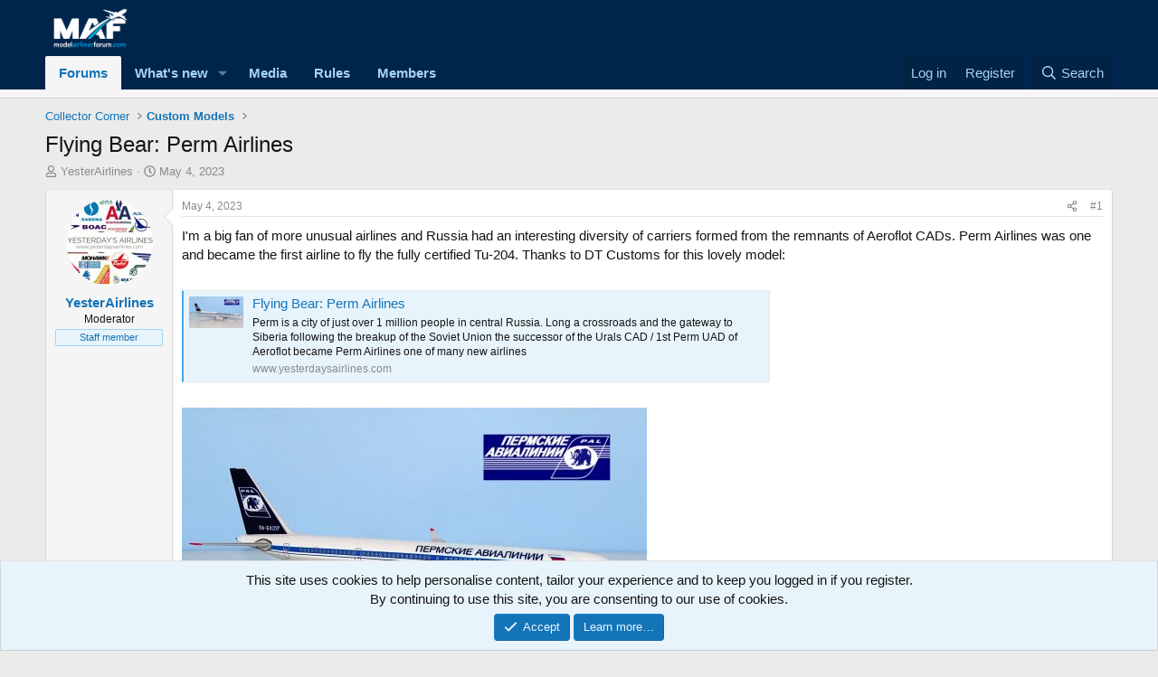

--- FILE ---
content_type: text/html; charset=utf-8
request_url: https://modelairlinerforum.com/threads/flying-bear-perm-airlines.1010/
body_size: 13618
content:
<!DOCTYPE html>
<html id="XF" lang="en-US" dir="LTR"
	data-app="public"
	data-template="thread_view"
	data-container-key="node-18"
	data-content-key="thread-1010"
	data-logged-in="false"
	data-cookie-prefix="xf_"
	data-csrf="1768660087,2876017af91e15ef1327b6b74b04493e"
	class="has-no-js template-thread_view"
	>
<head>
	<script async src="https://pagead2.googlesyndication.com/pagead/js/adsbygoogle.js?client=ca-pub-9373333480755665"
     crossorigin="anonymous"></script>
	
	<meta charset="utf-8" />
	<meta http-equiv="X-UA-Compatible" content="IE=Edge" />
	<meta name="viewport" content="width=device-width, initial-scale=1, viewport-fit=cover">

	
	
	

	<title>Flying Bear: Perm Airlines | MAF - Model Airliner Forum</title>

	<link rel="manifest" href="/webmanifest.php">
	
		<meta name="theme-color" content="#ffffff" />
	

	<meta name="apple-mobile-web-app-title" content="MAF">
	
		<link rel="apple-touch-icon" href="/data/assets/logo/PlaneIcononwhite.png">
	

	
		
		<meta name="description" content="I&#039;m a big fan of more unusual airlines and Russia had an interesting diversity of carriers formed from the remnants of Aeroflot CADs. Perm Airlines was one..." />
		<meta property="og:description" content="I&#039;m a big fan of more unusual airlines and Russia had an interesting diversity of carriers formed from the remnants of Aeroflot CADs. Perm Airlines was one and became the first airline to fly the fully certified Tu-204. Thanks to DT Customs for this lovely model..." />
		<meta property="twitter:description" content="I&#039;m a big fan of more unusual airlines and Russia had an interesting diversity of carriers formed from the remnants of Aeroflot CADs. Perm Airlines was one and became the first airline to fly the..." />
	
	
		<meta property="og:url" content="https://modelairlinerforum.com/threads/flying-bear-perm-airlines.1010/" />
	
		<link rel="canonical" href="https://modelairlinerforum.com/threads/flying-bear-perm-airlines.1010/" />
	

	
		
	
	
	<meta property="og:site_name" content="MAF - Model Airliner Forum" />


	
	
		
	
	
	<meta property="og:type" content="website" />


	
	
		
	
	
	
		<meta property="og:title" content="Flying Bear: Perm Airlines" />
		<meta property="twitter:title" content="Flying Bear: Perm Airlines" />
	


	
	
	
	
		
	
	
	
		<meta property="og:image" content="https://modelairlinerforum.com/data/assets/logo/MAFlogo2coloronwhite.png" />
		<meta property="twitter:image" content="https://modelairlinerforum.com/data/assets/logo/MAFlogo2coloronwhite.png" />
		<meta property="twitter:card" content="summary" />
	


	

		<!-- Google Tag Manager -->
	<script>(function(w,d,s,l,i){w[l]=w[l]||[];w[l].push({'gtm.start':
new Date().getTime(),event:'gtm.js'});var f=d.getElementsByTagName(s)[0],
j=d.createElement(s),dl=l!='dataLayer'?'&l='+l:'';j.async=true;j.src=
'https://www.googletagmanager.com/gtm.js?id='+i+dl;f.parentNode.insertBefore(j,f);
})(window,document,'script','dataLayer','GTM-KDNGZB5R');</script>
	<!-- End Google Tag Manager -->
	
	
	
	
	

	<link rel="stylesheet" href="/css.php?css=public%3Anormalize.css%2Cpublic%3Afa.css%2Cpublic%3Acore.less%2Cpublic%3Aapp.less&amp;s=1&amp;l=1&amp;d=1755153086&amp;k=229f2a9597d548c0cf43cb06bfee82a2f439a9cd" />

	<link rel="stylesheet" href="/css.php?css=public%3Abb_code.less%2Cpublic%3Amessage.less%2Cpublic%3Anotices.less%2Cpublic%3Ashare_controls.less%2Cpublic%3Astructured_list.less%2Cpublic%3Aextra.less&amp;s=1&amp;l=1&amp;d=1755153086&amp;k=fe211866af7718ac3f72e78a8583e3f4f79f79d9" />


	
		<script src="/js/xf/preamble.min.js?_v=b9091513"></script>
	

	
	<script src="/js/vendor/vendor-compiled.js?_v=b9091513" defer></script>
	<script src="/js/xf/core-compiled.js?_v=b9091513" defer></script>

	<script>
		XF.ready(() =>
		{
			XF.extendObject(true, XF.config, {
				// 
				userId: 0,
				enablePush: true,
				pushAppServerKey: 'BJJgQNedvbe3SD83Bq4gYwcNc_JWKtG2yqGh83-jcgc5mdL5MJZ-R6jVAOF1as7VeEJuzbqncgHPeT2iKU-1S1Q',
				url: {
					fullBase: 'https://modelairlinerforum.com/',
					basePath: '/',
					css: '/css.php?css=__SENTINEL__&s=1&l=1&d=1755153086',
					js: '/js/__SENTINEL__?_v=b9091513',
					icon: '/data/local/icons/__VARIANT__.svg?v=1755153121#__NAME__',
					iconInline: '/styles/fa/__VARIANT__/__NAME__.svg?v=5.15.3',
					keepAlive: '/login/keep-alive'
				},
				cookie: {
					path: '/',
					domain: '',
					prefix: 'xf_',
					secure: true,
					consentMode: 'simple',
					consented: ["optional","_third_party"]
				},
				cacheKey: 'f3ed7234243583f554e27d349fe769c5',
				csrf: '1768660087,2876017af91e15ef1327b6b74b04493e',
				js: {},
				fullJs: false,
				css: {"public:bb_code.less":true,"public:message.less":true,"public:notices.less":true,"public:share_controls.less":true,"public:structured_list.less":true,"public:extra.less":true},
				time: {
					now: 1768660087,
					today: 1768626000,
					todayDow: 6,
					tomorrow: 1768712400,
					yesterday: 1768539600,
					week: 1768107600,
					month: 1767243600,
					year: 1767243600
				},
				style: {
					light: '',
					dark: '',
					defaultColorScheme: 'light'
				},
				borderSizeFeature: '3px',
				fontAwesomeWeight: 'r',
				enableRtnProtect: true,
				
				enableFormSubmitSticky: true,
				imageOptimization: '0',
				imageOptimizationQuality: 0.85,
				uploadMaxFilesize: 268435456,
				uploadMaxWidth: 0,
				uploadMaxHeight: 0,
				allowedVideoExtensions: ["m4v","mov","mp4","mp4v","mpeg","mpg","ogv","webm"],
				allowedAudioExtensions: ["mp3","opus","ogg","wav"],
				shortcodeToEmoji: true,
				visitorCounts: {
					conversations_unread: '0',
					alerts_unviewed: '0',
					total_unread: '0',
					title_count: true,
					icon_indicator: true
				},
				jsMt: {"xf\/action.js":"291e525d","xf\/embed.js":"2dc9e02e","xf\/form.js":"2dc9e02e","xf\/structure.js":"291e525d","xf\/tooltip.js":"2dc9e02e"},
				jsState: {},
				publicMetadataLogoUrl: 'https://modelairlinerforum.com/data/assets/logo/MAFlogo2coloronwhite.png',
				publicPushBadgeUrl: 'https://modelairlinerforum.com/styles/default/xenforo/bell.png'
			})

			XF.extendObject(XF.phrases, {
				// 
				date_x_at_time_y:     "{date} at {time}",
				day_x_at_time_y:      "{day} at {time}",
				yesterday_at_x:       "Yesterday at {time}",
				x_minutes_ago:        "{minutes} minutes ago",
				one_minute_ago:       "1 minute ago",
				a_moment_ago:         "A moment ago",
				today_at_x:           "Today at {time}",
				in_a_moment:          "In a moment",
				in_a_minute:          "In a minute",
				in_x_minutes:         "In {minutes} minutes",
				later_today_at_x:     "Later today at {time}",
				tomorrow_at_x:        "Tomorrow at {time}",
				short_date_x_minutes: "{minutes}m",
				short_date_x_hours:   "{hours}h",
				short_date_x_days:    "{days}d",

				day0: "Sunday",
				day1: "Monday",
				day2: "Tuesday",
				day3: "Wednesday",
				day4: "Thursday",
				day5: "Friday",
				day6: "Saturday",

				dayShort0: "Sun",
				dayShort1: "Mon",
				dayShort2: "Tue",
				dayShort3: "Wed",
				dayShort4: "Thu",
				dayShort5: "Fri",
				dayShort6: "Sat",

				month0: "January",
				month1: "February",
				month2: "March",
				month3: "April",
				month4: "May",
				month5: "June",
				month6: "July",
				month7: "August",
				month8: "September",
				month9: "October",
				month10: "November",
				month11: "December",

				active_user_changed_reload_page: "The active user has changed. Reload the page for the latest version.",
				server_did_not_respond_in_time_try_again: "The server did not respond in time. Please try again.",
				oops_we_ran_into_some_problems: "Oops! We ran into some problems.",
				oops_we_ran_into_some_problems_more_details_console: "Oops! We ran into some problems. Please try again later. More error details may be in the browser console.",
				file_too_large_to_upload: "The file is too large to be uploaded.",
				uploaded_file_is_too_large_for_server_to_process: "The uploaded file is too large for the server to process.",
				files_being_uploaded_are_you_sure: "Files are still being uploaded. Are you sure you want to submit this form?",
				attach: "Attach files",
				rich_text_box: "Rich text box",
				close: "Close",
				link_copied_to_clipboard: "Link copied to clipboard.",
				text_copied_to_clipboard: "Text copied to clipboard.",
				loading: "Loading…",
				you_have_exceeded_maximum_number_of_selectable_items: "You have exceeded the maximum number of selectable items.",

				processing: "Processing",
				'processing...': "Processing…",

				showing_x_of_y_items: "Showing {count} of {total} items",
				showing_all_items: "Showing all items",
				no_items_to_display: "No items to display",

				number_button_up: "Increase",
				number_button_down: "Decrease",

				push_enable_notification_title: "Push notifications enabled successfully at MAF - Model Airliner Forum",
				push_enable_notification_body: "Thank you for enabling push notifications!",

				pull_down_to_refresh: "Pull down to refresh",
				release_to_refresh: "Release to refresh",
				refreshing: "Refreshing…"
			})
		})
	</script>

	


	
		<link rel="icon" type="image/png" href="https://modelairlinerforum.com/data/assets/logo/PlaneIcononwhite.png" sizes="32x32" />
	
	
	<script async src="https://www.googletagmanager.com/gtag/js?id=G-DST1J3CYCC"></script>
	<script>
		window.dataLayer = window.dataLayer || [];
		function gtag(){dataLayer.push(arguments);}
		gtag('js', new Date());
		gtag('config', 'G-DST1J3CYCC', {
			// 
			
			
		});
	</script>

<script defer src="https://cloudmetrics.xenforo.com/js/essential.js" data-website-id="2020858913252070"></script>

</head>
<body data-template="thread_view">

	<!-- Google Tag Manager (noscript) -->
<noscript><iframe src="https://www.googletagmanager.com/ns.html?id=GTM-KDNGZB5R"
height="0" width="0" style="display:none;visibility:hidden"></iframe></noscript>
<!-- End Google Tag Manager (noscript) -->
	
<div class="p-pageWrapper" id="top">





<header class="p-header" id="header">
	<div class="p-header-inner">
		<div class="p-header-content">

			<div class="p-header-logo p-header-logo--image">
				<a href="/">
					<img src="/data/assets/logo/MAFlogo2coloronblue.png" srcset="" alt="MAF - Model Airliner Forum"
						width="100" height="36" />
				</a>
			</div>

			
		</div>
	</div>
</header>





	<div class="p-navSticky p-navSticky--primary" data-xf-init="sticky-header">
		
	<nav class="p-nav">
		<div class="p-nav-inner">
			<button type="button" class="button button--plain p-nav-menuTrigger" data-xf-click="off-canvas" data-menu=".js-headerOffCanvasMenu" tabindex="0" aria-label="Menu"><span class="button-text">
				<i aria-hidden="true"></i>
			</span></button>

			<div class="p-nav-smallLogo">
				<a href="/">
					<img src="/data/assets/logo/MAFlogo2coloronblue.png" srcset="" alt="MAF - Model Airliner Forum"
						width="100" height="36" />
				</a>
			</div>

			<div class="p-nav-scroller hScroller" data-xf-init="h-scroller" data-auto-scroll=".p-navEl.is-selected">
				<div class="hScroller-scroll">
					<ul class="p-nav-list js-offCanvasNavSource">
					
						<li>
							
	<div class="p-navEl is-selected" >
		

			
	
	<a href="/"
		class="p-navEl-link "
		
		data-xf-key="1"
		data-nav-id="forums">Forums</a>


			

		
		
	</div>

						</li>
					
						<li>
							
	<div class="p-navEl " data-has-children="true">
		

			
	
	<a href="/whats-new/"
		class="p-navEl-link p-navEl-link--splitMenu "
		
		
		data-nav-id="whatsNew">What's new</a>


			<a data-xf-key="2"
				data-xf-click="menu"
				data-menu-pos-ref="< .p-navEl"
				class="p-navEl-splitTrigger"
				role="button"
				tabindex="0"
				aria-label="Toggle expanded"
				aria-expanded="false"
				aria-haspopup="true"></a>

		
		
			<div class="menu menu--structural" data-menu="menu" aria-hidden="true">
				<div class="menu-content">
					
						
	
	
	<a href="/featured/"
		class="menu-linkRow u-indentDepth0 js-offCanvasCopy "
		
		
		data-nav-id="featured">Featured content</a>

	

					
				</div>
			</div>
		
	</div>

						</li>
					
						<li>
							
	<div class="p-navEl " >
		

			
	
	<a href="/media/"
		class="p-navEl-link "
		
		data-xf-key="3"
		data-nav-id="xfmg">Media</a>


			

		
		
	</div>

						</li>
					
						<li>
							
	<div class="p-navEl " >
		

			
	
	<a href="/help/terms"
		class="p-navEl-link "
		
		data-xf-key="4"
		data-nav-id="Rules">Rules</a>


			

		
		
	</div>

						</li>
					
						<li>
							
	<div class="p-navEl " >
		

			
	
	<a href="/members/"
		class="p-navEl-link "
		
		data-xf-key="5"
		data-nav-id="members">Members</a>


			

		
		
	</div>

						</li>
					
					</ul>
				</div>
			</div>

			<div class="p-nav-opposite">
				<div class="p-navgroup p-account p-navgroup--guest">
					
						<a href="/login/" class="p-navgroup-link p-navgroup-link--textual p-navgroup-link--logIn"
							data-xf-click="overlay" data-follow-redirects="on">
							<span class="p-navgroup-linkText">Log in</span>
						</a>
						
							<a href="/register/" class="p-navgroup-link p-navgroup-link--textual p-navgroup-link--register"
								data-xf-click="overlay" data-follow-redirects="on">
								<span class="p-navgroup-linkText">Register</span>
							</a>
						
					
				</div>

				<div class="p-navgroup p-discovery">
					<a href="/whats-new/"
						class="p-navgroup-link p-navgroup-link--iconic p-navgroup-link--whatsnew"
						aria-label="What&#039;s new"
						title="What&#039;s new">
						<i aria-hidden="true"></i>
						<span class="p-navgroup-linkText">What's new</span>
					</a>

					
						<a href="/search/"
							class="p-navgroup-link p-navgroup-link--iconic p-navgroup-link--search"
							data-xf-click="menu"
							data-xf-key="/"
							aria-label="Search"
							aria-expanded="false"
							aria-haspopup="true"
							title="Search">
							<i aria-hidden="true"></i>
							<span class="p-navgroup-linkText">Search</span>
						</a>
						<div class="menu menu--structural menu--wide" data-menu="menu" aria-hidden="true">
							<form action="/search/search" method="post"
								class="menu-content"
								data-xf-init="quick-search">

								<h3 class="menu-header">Search</h3>
								
								<div class="menu-row">
									
										<div class="inputGroup inputGroup--joined">
											<input type="text" class="input" name="keywords" placeholder="Search…" aria-label="Search" data-menu-autofocus="true" />
											
			<select name="constraints" class="js-quickSearch-constraint input" aria-label="Search within">
				<option value="">Everywhere</option>
<option value="{&quot;search_type&quot;:&quot;post&quot;}">Threads</option>
<option value="{&quot;search_type&quot;:&quot;post&quot;,&quot;c&quot;:{&quot;nodes&quot;:[18],&quot;child_nodes&quot;:1}}">This forum</option>
<option value="{&quot;search_type&quot;:&quot;post&quot;,&quot;c&quot;:{&quot;thread&quot;:1010}}">This thread</option>

			</select>
		
										</div>
									
								</div>

								
								<div class="menu-row">
									<label class="iconic"><input type="checkbox"  name="c[title_only]" value="1" /><i aria-hidden="true"></i><span class="iconic-label">Search titles only</span></label>

								</div>
								
								<div class="menu-row">
									<div class="inputGroup">
										<span class="inputGroup-text" id="ctrl_search_menu_by_member">By:</span>
										<input type="text" class="input" name="c[users]" data-xf-init="auto-complete" placeholder="Member" aria-labelledby="ctrl_search_menu_by_member" />
									</div>
								</div>
								<div class="menu-footer">
									<span class="menu-footer-controls">
										<button type="submit" class="button button--icon button--icon--search button--primary"><i class="fa--xf far fa-search "><svg xmlns="http://www.w3.org/2000/svg" role="img" aria-hidden="true" ><use href="/data/local/icons/regular.svg?v=1755153121#search"></use></svg></i><span class="button-text">Search</span></button>
										<a href="/search/" class="button "><span class="button-text">Advanced search…</span></a>
									</span>
								</div>

								<input type="hidden" name="_xfToken" value="1768660087,2876017af91e15ef1327b6b74b04493e" />
							</form>
						</div>
					
				</div>
			</div>
		</div>
	</nav>

	</div>
	
	
		<div class="p-sectionLinks p-sectionLinks--empty"></div>
	



<div class="offCanvasMenu offCanvasMenu--nav js-headerOffCanvasMenu" data-menu="menu" aria-hidden="true" data-ocm-builder="navigation">
	<div class="offCanvasMenu-backdrop" data-menu-close="true"></div>
	<div class="offCanvasMenu-content">
		<div class="offCanvasMenu-header">
			Menu
			<a class="offCanvasMenu-closer" data-menu-close="true" role="button" tabindex="0" aria-label="Close"></a>
		</div>
		
			<div class="p-offCanvasRegisterLink">
				<div class="offCanvasMenu-linkHolder">
					<a href="/login/" class="offCanvasMenu-link" data-xf-click="overlay" data-menu-close="true">
						Log in
					</a>
				</div>
				<hr class="offCanvasMenu-separator" />
				
					<div class="offCanvasMenu-linkHolder">
						<a href="/register/" class="offCanvasMenu-link" data-xf-click="overlay" data-menu-close="true">
							Register
						</a>
					</div>
					<hr class="offCanvasMenu-separator" />
				
			</div>
		
		<div class="js-offCanvasNavTarget"></div>
		<div class="offCanvasMenu-installBanner js-installPromptContainer" style="display: none;" data-xf-init="install-prompt">
			<div class="offCanvasMenu-installBanner-header">Install the app</div>
			<button type="button" class="button js-installPromptButton"><span class="button-text">Install</span></button>
		</div>
	</div>
</div>

<div class="p-body">
	<div class="p-body-inner">
		<!--XF:EXTRA_OUTPUT-->

		

		

		
		
	
		<ul class="p-breadcrumbs "
			itemscope itemtype="https://schema.org/BreadcrumbList">
		
			

			
			

			

			
			
				
				
	<li itemprop="itemListElement" itemscope itemtype="https://schema.org/ListItem">
		<a href="/#collector-corner.17" itemprop="item">
			<span itemprop="name">Collector Corner</span>
		</a>
		<meta itemprop="position" content="1" />
	</li>

			
				
				
	<li itemprop="itemListElement" itemscope itemtype="https://schema.org/ListItem">
		<a href="/forums/custom-models.18/" itemprop="item">
			<span itemprop="name">Custom Models</span>
		</a>
		<meta itemprop="position" content="2" />
	</li>

			

		
		</ul>
	

		

		
	<noscript class="js-jsWarning"><div class="blockMessage blockMessage--important blockMessage--iconic u-noJsOnly">JavaScript is disabled. For a better experience, please enable JavaScript in your browser before proceeding.</div></noscript>

		
	<div class="blockMessage blockMessage--important blockMessage--iconic js-browserWarning" style="display: none">You are using an out of date browser. It  may not display this or other websites correctly.<br />You should upgrade or use an <a href="https://www.google.com/chrome/" target="_blank" rel="noopener">alternative browser</a>.</div>


		
			<div class="p-body-header">
			
				
					<div class="p-title ">
					
						
							<h1 class="p-title-value">Flying Bear: Perm Airlines</h1>
						
						
					
					</div>
				

				
					<div class="p-description">
	<ul class="listInline listInline--bullet">
		<li>
			<i class="fa--xf far fa-user "><svg xmlns="http://www.w3.org/2000/svg" role="img" ><title>Thread starter</title><use href="/data/local/icons/regular.svg?v=1755153121#user"></use></svg></i>
			<span class="u-srOnly">Thread starter</span>

			<a href="/members/yesterairlines.2/" class="username  u-concealed" dir="auto" data-user-id="2" data-xf-init="member-tooltip"><span class="username--staff username--moderator">YesterAirlines</span></a>
		</li>
		<li>
			<i class="fa--xf far fa-clock "><svg xmlns="http://www.w3.org/2000/svg" role="img" ><title>Start date</title><use href="/data/local/icons/regular.svg?v=1755153121#clock"></use></svg></i>
			<span class="u-srOnly">Start date</span>

			<a href="/threads/flying-bear-perm-airlines.1010/" class="u-concealed"><time  class="u-dt" dir="auto" datetime="2023-05-04T06:26:20-0400" data-timestamp="1683195980" data-date="May 4, 2023" data-time="6:26 AM" data-short="May &#039;23" title="May 4, 2023 at 6:26 AM">May 4, 2023</time></a>
		</li>
		
		
	</ul>
</div>
				
			
			</div>
		

		<div class="p-body-main  ">
			
			<div class="p-body-contentCol"></div>
			

			

			<div class="p-body-content">
				
				<div class="p-body-pageContent">










	
	
	
		
	
	
	


	
	
	
		
	
	
	


	
	
		
	
	
	


	
	



	












	

	
		
	



















<div class="block block--messages" data-xf-init="" data-type="post" data-href="/inline-mod/" data-search-target="*">

	<span class="u-anchorTarget" id="posts"></span>

	
		
	

	

	<div class="block-outer"></div>

	

	
		
	<div class="block-outer js-threadStatusField"></div>

	

	<div class="block-container lbContainer"
		data-xf-init="lightbox select-to-quote"
		data-message-selector=".js-post"
		data-lb-id="thread-1010"
		data-lb-universal="1">

		<div class="block-body js-replyNewMessageContainer">
			
				

					

					
						

	
	

	

	
	<article class="message message--post js-post js-inlineModContainer  "
		data-author="YesterAirlines"
		data-content="post-15890"
		id="js-post-15890"
		>

		

		<span class="u-anchorTarget" id="post-15890"></span>

		
			<div class="message-inner">
				
					<div class="message-cell message-cell--user">
						

	<section class="message-user"
		
		
		>

		

		<div class="message-avatar ">
			<div class="message-avatar-wrapper">
				<a href="/members/yesterairlines.2/" class="avatar avatar--m" data-user-id="2" data-xf-init="member-tooltip">
			<img src="/data/avatars/m/0/2.jpg?1664438135" srcset="/data/avatars/l/0/2.jpg?1664438135 2x" alt="YesterAirlines" class="avatar-u2-m" width="96" height="96" loading="lazy" /> 
		</a>
				
			</div>
		</div>
		<div class="message-userDetails">
			<h4 class="message-name"><a href="/members/yesterairlines.2/" class="username " dir="auto" data-user-id="2" data-xf-init="member-tooltip"><span class="username--staff username--moderator">YesterAirlines</span></a></h4>
			<h5 class="userTitle message-userTitle" dir="auto">Moderator</h5>
			<div class="userBanner userBanner--staff message-userBanner" dir="auto"><span class="userBanner-before"></span><strong>Staff member</strong><span class="userBanner-after"></span></div>
		</div>
		
			
			
		
		<span class="message-userArrow"></span>
	</section>

					</div>
				

				
					<div class="message-cell message-cell--main">
					
						<div class="message-main js-quickEditTarget">

							
								

	

	<header class="message-attribution message-attribution--split">
		<ul class="message-attribution-main listInline ">
			
			
			<li class="u-concealed">
				<a href="/threads/flying-bear-perm-airlines.1010/post-15890" rel="nofollow" >
					<time  class="u-dt" dir="auto" datetime="2023-05-04T06:26:20-0400" data-timestamp="1683195980" data-date="May 4, 2023" data-time="6:26 AM" data-short="May &#039;23" title="May 4, 2023 at 6:26 AM">May 4, 2023</time>
				</a>
			</li>
			
		</ul>

		<ul class="message-attribution-opposite message-attribution-opposite--list ">
			
			<li>
				<a href="/threads/flying-bear-perm-airlines.1010/post-15890"
					class="message-attribution-gadget"
					data-xf-init="share-tooltip"
					data-href="/posts/15890/share"
					aria-label="Share"
					rel="nofollow">
					<i class="fa--xf far fa-share-alt "><svg xmlns="http://www.w3.org/2000/svg" role="img" aria-hidden="true" ><use href="/data/local/icons/regular.svg?v=1755153121#share-alt"></use></svg></i>
				</a>
			</li>
			
				<li class="u-hidden js-embedCopy">
					
	<a href="javascript:"
		data-xf-init="copy-to-clipboard"
		data-copy-text="&lt;div class=&quot;js-xf-embed&quot; data-url=&quot;https://modelairlinerforum.com&quot; data-content=&quot;post-15890&quot;&gt;&lt;/div&gt;&lt;script defer src=&quot;https://modelairlinerforum.com/js/xf/external_embed.js?_v=b9091513&quot;&gt;&lt;/script&gt;"
		data-success="Embed code HTML copied to clipboard."
		class="">
		<i class="fa--xf far fa-code "><svg xmlns="http://www.w3.org/2000/svg" role="img" aria-hidden="true" ><use href="/data/local/icons/regular.svg?v=1755153121#code"></use></svg></i>
	</a>

				</li>
			
			
			
				<li>
					<a href="/threads/flying-bear-perm-airlines.1010/post-15890" rel="nofollow">
						#1
					</a>
				</li>
			
		</ul>
	</header>

							

							<div class="message-content js-messageContent">
							

								
									
	
	
	

								

								
									
	

	<div class="message-userContent lbContainer js-lbContainer "
		data-lb-id="post-15890"
		data-lb-caption-desc="YesterAirlines &middot; May 4, 2023 at 6:26 AM">

		
			

	
		
	

		

		<article class="message-body js-selectToQuote">
			
				
			

			<div >
				
					<div class="bbWrapper">I&#039;m a big fan of more unusual airlines and Russia had an interesting diversity of carriers formed from the remnants of Aeroflot CADs. Perm Airlines was one and became the first airline to fly the fully certified Tu-204. Thanks to DT Customs for this lovely model:<br />
<br />

	

	<div class="bbCodeBlock bbCodeBlock--unfurl    js-unfurl fauxBlockLink"
		data-unfurl="true" data-result-id="479" data-url="https://www.yesterdaysairlines.com/airline-history-blog/flying-bear-perm-airlines" data-host="www.yesterdaysairlines.com" data-pending="false">
		<div class="contentRow">
			
				<div class="contentRow-figure contentRow-figure--fixedSmall js-unfurl-figure">
					
						<img src="/proxy.php?image=http%3A%2F%2Fwww.yesterdaysairlines.com%2Fuploads%2F4%2F2%2F5%2F5%2F42559615%2Fperm-tu204-av_orig.jpg&amp;hash=f495f8d991a5a868459b2f818a1607d4&amp;return_error=1" loading="lazy" alt="www.yesterdaysairlines.com" class="bbCodeBlockUnfurl-image" data-onerror="hide-parent"/>
					
				</div>
			
			<div class="contentRow-main">
				<h3 class="contentRow-header js-unfurl-title">
					<a href="https://www.yesterdaysairlines.com/airline-history-blog/flying-bear-perm-airlines"
						class="link link--external fauxBlockLink-blockLink"
						target="_blank"
						rel="noopener"
						data-proxy-href="/proxy.php?link=https%3A%2F%2Fwww.yesterdaysairlines.com%2Fairline-history-blog%2Fflying-bear-perm-airlines&amp;hash=007a2ebff206edcf2b32e5bcb594bd4e">
						Flying Bear: Perm Airlines
					</a>
				</h3>

				<div class="contentRow-snippet js-unfurl-desc">Perm is a city of just over 1 million people in central Russia. Long a crossroads and the gateway to Siberia following the breakup of the Soviet Union the successor of the Urals CAD / 1st Perm UAD of Aeroflot became Perm Airlines one of many new airlines</div>

				<div class="contentRow-minor contentRow-minor--hideLinks">
					<span class="js-unfurl-favicon">
						
					</span>
					www.yesterdaysairlines.com
				</div>
			</div>
		</div>
	</div>
<br />
<a href="https://modelairlinerforum.com/attachments/perm_tu204_av-jpg.15416/"
		target="_blank"><img src="https://modelairlinerforum.com/data/attachments/8/8758-a5cb0abf53d775e8fd618a809d614676.jpg?hash=pcsKv1PXde"
		class="bbImage "
		style=""
		alt="Perm_TU204_AV.jpg"
		title="Perm_TU204_AV.jpg"
		width="514" height="300" loading="lazy" /></a></div>
				
			</div>

			<div class="js-selectToQuoteEnd">&nbsp;</div>
			
				
			
		</article>

		
			

	
		
	

		

		
			
	

		
	</div>

								

								
									
	

	

								

								
									
	

								

							
							</div>

							
								
	

	<footer class="message-footer">
		

		

		<div class="reactionsBar js-reactionsList is-active">
			
	
	
		<ul class="reactionSummary">
		
			<li><span class="reaction reaction--small reaction--1" data-reaction-id="1"><i aria-hidden="true"></i><img src="https://cdn.jsdelivr.net/joypixels/assets/8.0/png/unicode/64/1f44d.png" loading="lazy" width="64" height="64" class="reaction-image reaction-image--emoji js-reaction" alt="Like" title="Like" /></span></li>
		
		</ul>
	


<span class="u-srOnly">Reactions:</span>
<a class="reactionsBar-link" href="/posts/15890/reactions" data-xf-click="overlay" data-cache="false" rel="nofollow"><bdi>abdulmohiuddin</bdi></a>
		</div>

		<div class="js-historyTarget message-historyTarget toggleTarget" data-href="trigger-href"></div>
	</footer>

							
						</div>

					
					</div>
				
			</div>
		
	</article>

	
	

					

					

				

					

					
						

	
	

	

	
	<article class="message message--post js-post js-inlineModContainer  "
		data-author="LeoMuse747"
		data-content="post-15892"
		id="js-post-15892"
		itemscope itemtype="https://schema.org/Comment" itemid="https://modelairlinerforum.com/posts/15892/">

		
			<meta itemprop="parentItem" itemscope itemid="https://modelairlinerforum.com/threads/flying-bear-perm-airlines.1010/" />
			<meta itemprop="name" content="Post #2" />
		

		<span class="u-anchorTarget" id="post-15892"></span>

		
			<div class="message-inner">
				
					<div class="message-cell message-cell--user">
						

	<section class="message-user"
		itemprop="author"
		itemscope itemtype="https://schema.org/Person"
		itemid="https://modelairlinerforum.com/members/leomuse747.148/">

		
			<meta itemprop="url" content="https://modelairlinerforum.com/members/leomuse747.148/" />
		

		<div class="message-avatar ">
			<div class="message-avatar-wrapper">
				<a href="/members/leomuse747.148/" class="avatar avatar--m" data-user-id="148" data-xf-init="member-tooltip">
			<img src="/data/avatars/m/0/148.jpg?1758933644" srcset="/data/avatars/l/0/148.jpg?1758933644 2x" alt="LeoMuse747" class="avatar-u148-m" width="96" height="96" loading="lazy" itemprop="image" /> 
		</a>
				
			</div>
		</div>
		<div class="message-userDetails">
			<h4 class="message-name"><a href="/members/leomuse747.148/" class="username " dir="auto" data-user-id="148" data-xf-init="member-tooltip"><span class="username--staff username--moderator" itemprop="name">LeoMuse747</span></a></h4>
			<h5 class="userTitle message-userTitle" dir="auto" itemprop="jobTitle">Moderator</h5>
			<div class="userBanner userBanner--staff message-userBanner" dir="auto" itemprop="jobTitle"><span class="userBanner-before"></span><strong>Staff member</strong><span class="userBanner-after"></span></div>
		</div>
		
			
			
		
		<span class="message-userArrow"></span>
	</section>

					</div>
				

				
					<div class="message-cell message-cell--main">
					
						<div class="message-main js-quickEditTarget">

							
								

	

	<header class="message-attribution message-attribution--split">
		<ul class="message-attribution-main listInline ">
			
			
			<li class="u-concealed">
				<a href="/threads/flying-bear-perm-airlines.1010/post-15892" rel="nofollow" itemprop="url">
					<time  class="u-dt" dir="auto" datetime="2023-05-04T08:12:57-0400" data-timestamp="1683202377" data-date="May 4, 2023" data-time="8:12 AM" data-short="May &#039;23" title="May 4, 2023 at 8:12 AM" itemprop="datePublished">May 4, 2023</time>
				</a>
			</li>
			
		</ul>

		<ul class="message-attribution-opposite message-attribution-opposite--list ">
			
			<li>
				<a href="/threads/flying-bear-perm-airlines.1010/post-15892"
					class="message-attribution-gadget"
					data-xf-init="share-tooltip"
					data-href="/posts/15892/share"
					aria-label="Share"
					rel="nofollow">
					<i class="fa--xf far fa-share-alt "><svg xmlns="http://www.w3.org/2000/svg" role="img" aria-hidden="true" ><use href="/data/local/icons/regular.svg?v=1755153121#share-alt"></use></svg></i>
				</a>
			</li>
			
				<li class="u-hidden js-embedCopy">
					
	<a href="javascript:"
		data-xf-init="copy-to-clipboard"
		data-copy-text="&lt;div class=&quot;js-xf-embed&quot; data-url=&quot;https://modelairlinerforum.com&quot; data-content=&quot;post-15892&quot;&gt;&lt;/div&gt;&lt;script defer src=&quot;https://modelairlinerforum.com/js/xf/external_embed.js?_v=b9091513&quot;&gt;&lt;/script&gt;"
		data-success="Embed code HTML copied to clipboard."
		class="">
		<i class="fa--xf far fa-code "><svg xmlns="http://www.w3.org/2000/svg" role="img" aria-hidden="true" ><use href="/data/local/icons/regular.svg?v=1755153121#code"></use></svg></i>
	</a>

				</li>
			
			
			
				<li>
					<a href="/threads/flying-bear-perm-airlines.1010/post-15892" rel="nofollow">
						#2
					</a>
				</li>
			
		</ul>
	</header>

							

							<div class="message-content js-messageContent">
							

								
									
	
	
	

								

								
									
	

	<div class="message-userContent lbContainer js-lbContainer "
		data-lb-id="post-15892"
		data-lb-caption-desc="LeoMuse747 &middot; May 4, 2023 at 8:12 AM">

		

		<article class="message-body js-selectToQuote">
			
				
			

			<div itemprop="text">
				
					<div class="bbWrapper">Interesting subject, one of thousands of exotic airlines of Russia. That Tu-204 mould is so fine!</div>
				
			</div>

			<div class="js-selectToQuoteEnd">&nbsp;</div>
			
				
			
		</article>

		

		
	</div>

								

								
									
	

	

								

								
									
	

								

							
							</div>

							
								
	

	<footer class="message-footer">
		
			<div class="message-microdata" itemprop="interactionStatistic" itemtype="https://schema.org/InteractionCounter" itemscope>
				<meta itemprop="userInteractionCount" content="0" />
				<meta itemprop="interactionType" content="https://schema.org/LikeAction" />
			</div>
		

		

		<div class="reactionsBar js-reactionsList ">
			
		</div>

		<div class="js-historyTarget message-historyTarget toggleTarget" data-href="trigger-href"></div>
	</footer>

							
						</div>

					
					</div>
				
			</div>
		
	</article>

	
	

					

					

				
			
		</div>
	</div>

	
		<div class="block-outer block-outer--after">
			
				

				
				
					<div class="block-outer-opposite">
						
							<a href="/login/" class="button button--link button--wrap" data-xf-click="overlay"><span class="button-text">
								You must log in or register to reply here.
							</span></a>
						
					</div>
				
			
		</div>
	

	
	

</div>









	<div class="block"  data-widget-id="11" data-widget-key="xfes_thread_view_below_quick_reply_similar_threads" data-widget-definition="xfes_similar_threads">
		<div class="block-container">
			
				<h3 class="block-header">Similar threads</h3>

				<div class="block-body">
					<div class="structItemContainer">
						
							

	

	<div class="structItem structItem--thread js-inlineModContainer js-threadListItem-1777" data-author="YesterAirlines">

	
		<div class="structItem-cell structItem-cell--icon">
			<div class="structItem-iconContainer">
				<a href="/members/yesterairlines.2/" class="avatar avatar--s" data-user-id="2" data-xf-init="member-tooltip">
			<img src="/data/avatars/s/0/2.jpg?1664438135" srcset="/data/avatars/m/0/2.jpg?1664438135 2x" alt="YesterAirlines" class="avatar-u2-s" width="48" height="48" loading="lazy" /> 
		</a>
				
			</div>
		</div>
	

	
		<div class="structItem-cell structItem-cell--main" data-xf-init="touch-proxy">
			

			<div class="structItem-title">
				
				
				<a href="/threads/stargazer-the-worlds-last-flying-tristar.1777/" class="" data-tp-primary="on" data-xf-init="preview-tooltip" data-preview-url="/threads/stargazer-the-worlds-last-flying-tristar.1777/preview"
					>
					Stargazer: The World&#039;s Last Flying Tristar
				</a>
			</div>

			<div class="structItem-minor">
				

				
					<ul class="structItem-parts">
						<li><a href="/members/yesterairlines.2/" class="username " dir="auto" data-user-id="2" data-xf-init="member-tooltip"><span class="username--staff username--moderator">YesterAirlines</span></a></li>
						<li class="structItem-startDate"><a href="/threads/stargazer-the-worlds-last-flying-tristar.1777/" rel="nofollow"><time  class="u-dt" dir="auto" datetime="2024-07-05T10:20:49-0400" data-timestamp="1720189249" data-date="Jul 5, 2024" data-time="10:20 AM" data-short="Jul &#039;24" title="Jul 5, 2024 at 10:20 AM">Jul 5, 2024</time></a></li>
						
							<li><a href="/forums/1-400-scale.2/">1:400 Scale</a></li>
						
					</ul>

					
				
			</div>
		</div>
	

	
		<div class="structItem-cell structItem-cell--meta" title="First message reaction score: 4">
			<dl class="pairs pairs--justified">
				<dt>Replies</dt>
				<dd>4</dd>
			</dl>
			<dl class="pairs pairs--justified structItem-minor">
				<dt>Views</dt>
				<dd>616</dd>
			</dl>
		</div>
	

	
		<div class="structItem-cell structItem-cell--latest">
			
				<a href="/threads/stargazer-the-worlds-last-flying-tristar.1777/latest" rel="nofollow"><time  class="structItem-latestDate u-dt" dir="auto" datetime="2024-07-07T15:19:51-0400" data-timestamp="1720379991" data-date="Jul 7, 2024" data-time="3:19 PM" data-short="Jul &#039;24" title="Jul 7, 2024 at 3:19 PM">Jul 7, 2024</time></a>
				<div class="structItem-minor">
					
						<a href="/members/russ.1373/" class="username " dir="auto" data-user-id="1373" data-xf-init="member-tooltip">Russ</a>
					
				</div>
			
		</div>
	

	
		<div class="structItem-cell structItem-cell--icon structItem-cell--iconEnd">
			<div class="structItem-iconContainer">
				
					<a href="/members/russ.1373/" class="avatar avatar--xxs avatar--default avatar--default--dynamic" data-user-id="1373" data-xf-init="member-tooltip" style="background-color: #33cccc; color: #0f3d3d">
			<span class="avatar-u1373-s" role="img" aria-label="Russ">R</span> 
		</a>
				
			</div>
		</div>
	

	</div>

						
							

	

	<div class="structItem structItem--thread js-inlineModContainer js-threadListItem-2042" data-author="YesterAirlines">

	
		<div class="structItem-cell structItem-cell--icon">
			<div class="structItem-iconContainer">
				<a href="/members/yesterairlines.2/" class="avatar avatar--s" data-user-id="2" data-xf-init="member-tooltip">
			<img src="/data/avatars/s/0/2.jpg?1664438135" srcset="/data/avatars/m/0/2.jpg?1664438135 2x" alt="YesterAirlines" class="avatar-u2-s" width="48" height="48" loading="lazy" /> 
		</a>
				
			</div>
		</div>
	

	
		<div class="structItem-cell structItem-cell--main" data-xf-init="touch-proxy">
			

			<div class="structItem-title">
				
				
				<a href="/threads/air-road-cargo-xiamens-first-all-cargo-airline.2042/" class="" data-tp-primary="on" data-xf-init="preview-tooltip" data-preview-url="/threads/air-road-cargo-xiamens-first-all-cargo-airline.2042/preview"
					>
					Air Road Cargo: Xiamen&#039;s First All-Cargo Airline
				</a>
			</div>

			<div class="structItem-minor">
				

				
					<ul class="structItem-parts">
						<li><a href="/members/yesterairlines.2/" class="username " dir="auto" data-user-id="2" data-xf-init="member-tooltip"><span class="username--staff username--moderator">YesterAirlines</span></a></li>
						<li class="structItem-startDate"><a href="/threads/air-road-cargo-xiamens-first-all-cargo-airline.2042/" rel="nofollow"><time  class="u-dt" dir="auto" datetime="2025-01-06T11:54:43-0500" data-timestamp="1736182483" data-date="Jan 6, 2025" data-time="11:54 AM" data-short="Jan &#039;25" title="Jan 6, 2025 at 11:54 AM">Jan 6, 2025</time></a></li>
						
							<li><a href="/forums/1-400-scale.2/">1:400 Scale</a></li>
						
					</ul>

					
				
			</div>
		</div>
	

	
		<div class="structItem-cell structItem-cell--meta" title="First message reaction score: 3">
			<dl class="pairs pairs--justified">
				<dt>Replies</dt>
				<dd>0</dd>
			</dl>
			<dl class="pairs pairs--justified structItem-minor">
				<dt>Views</dt>
				<dd>558</dd>
			</dl>
		</div>
	

	
		<div class="structItem-cell structItem-cell--latest">
			
				<a href="/threads/air-road-cargo-xiamens-first-all-cargo-airline.2042/latest" rel="nofollow"><time  class="structItem-latestDate u-dt" dir="auto" datetime="2025-01-06T11:54:43-0500" data-timestamp="1736182483" data-date="Jan 6, 2025" data-time="11:54 AM" data-short="Jan &#039;25" title="Jan 6, 2025 at 11:54 AM">Jan 6, 2025</time></a>
				<div class="structItem-minor">
					
						<a href="/members/yesterairlines.2/" class="username " dir="auto" data-user-id="2" data-xf-init="member-tooltip"><span class="username--staff username--moderator">YesterAirlines</span></a>
					
				</div>
			
		</div>
	

	
		<div class="structItem-cell structItem-cell--icon structItem-cell--iconEnd">
			<div class="structItem-iconContainer">
				
					<a href="/members/yesterairlines.2/" class="avatar avatar--xxs" data-user-id="2" data-xf-init="member-tooltip">
			<img src="/data/avatars/s/0/2.jpg?1664438135"  alt="YesterAirlines" class="avatar-u2-s" width="48" height="48" loading="lazy" /> 
		</a>
				
			</div>
		</div>
	

	</div>

						
							

	

	<div class="structItem structItem--thread js-inlineModContainer js-threadListItem-2800" data-author="JJ Skippy">

	
		<div class="structItem-cell structItem-cell--icon">
			<div class="structItem-iconContainer">
				<a href="/members/jj-skippy.15/" class="avatar avatar--s" data-user-id="15" data-xf-init="member-tooltip">
			<img src="/data/avatars/s/0/15.jpg?1738895827" srcset="/data/avatars/m/0/15.jpg?1738895827 2x" alt="JJ Skippy" class="avatar-u15-s" width="48" height="48" loading="lazy" /> 
		</a>
				
			</div>
		</div>
	

	
		<div class="structItem-cell structItem-cell--main" data-xf-init="touch-proxy">
			

			<div class="structItem-title">
				
				
				<a href="/threads/a-whole-different-animal-frontier-airlines-in-1-400-scale.2800/" class="" data-tp-primary="on" data-xf-init="preview-tooltip" data-preview-url="/threads/a-whole-different-animal-frontier-airlines-in-1-400-scale.2800/preview"
					>
					A Whole Different Animal: Frontier Airlines in 1:400 Scale
				</a>
			</div>

			<div class="structItem-minor">
				

				
					<ul class="structItem-parts">
						<li><a href="/members/jj-skippy.15/" class="username " dir="auto" data-user-id="15" data-xf-init="member-tooltip">JJ Skippy</a></li>
						<li class="structItem-startDate"><a href="/threads/a-whole-different-animal-frontier-airlines-in-1-400-scale.2800/" rel="nofollow"><time  class="u-dt" dir="auto" datetime="2025-08-22T10:48:33-0400" data-timestamp="1755874113" data-date="Aug 22, 2025" data-time="10:48 AM" data-short="Aug &#039;25" title="Aug 22, 2025 at 10:48 AM">Aug 22, 2025</time></a></li>
						
							<li><a href="/forums/1-400-scale.2/">1:400 Scale</a></li>
						
					</ul>

					
				
			</div>
		</div>
	

	
		<div class="structItem-cell structItem-cell--meta" title="First message reaction score: 4">
			<dl class="pairs pairs--justified">
				<dt>Replies</dt>
				<dd>6</dd>
			</dl>
			<dl class="pairs pairs--justified structItem-minor">
				<dt>Views</dt>
				<dd>801</dd>
			</dl>
		</div>
	

	
		<div class="structItem-cell structItem-cell--latest">
			
				<a href="/threads/a-whole-different-animal-frontier-airlines-in-1-400-scale.2800/latest" rel="nofollow"><time  class="structItem-latestDate u-dt" dir="auto" datetime="2025-08-24T02:45:13-0400" data-timestamp="1756017913" data-date="Aug 24, 2025" data-time="2:45 AM" data-short="Aug &#039;25" title="Aug 24, 2025 at 2:45 AM">Aug 24, 2025</time></a>
				<div class="structItem-minor">
					
						<a href="/members/jetliner10101.1398/" class="username " dir="auto" data-user-id="1398" data-xf-init="member-tooltip">jetliner10101</a>
					
				</div>
			
		</div>
	

	
		<div class="structItem-cell structItem-cell--icon structItem-cell--iconEnd">
			<div class="structItem-iconContainer">
				
					<a href="/members/jetliner10101.1398/" class="avatar avatar--xxs" data-user-id="1398" data-xf-init="member-tooltip">
			<img src="/data/avatars/s/1/1398.jpg?1721622872"  alt="jetliner10101" class="avatar-u1398-s" width="48" height="48" loading="lazy" /> 
		</a>
				
			</div>
		</div>
	

	</div>

						
							

	

	<div class="structItem structItem--thread js-inlineModContainer js-threadListItem-3109" data-author="JJ Skippy">

	
		<div class="structItem-cell structItem-cell--icon">
			<div class="structItem-iconContainer">
				<a href="/members/jj-skippy.15/" class="avatar avatar--s" data-user-id="15" data-xf-init="member-tooltip">
			<img src="/data/avatars/s/0/15.jpg?1738895827" srcset="/data/avatars/m/0/15.jpg?1738895827 2x" alt="JJ Skippy" class="avatar-u15-s" width="48" height="48" loading="lazy" /> 
		</a>
				
			</div>
		</div>
	

	
		<div class="structItem-cell structItem-cell--main" data-xf-init="touch-proxy">
			

			<div class="structItem-title">
				
				
				<a href="/threads/the-banana-of-the-skies-spirit-airlines-in-1-400-scale.3109/" class="" data-tp-primary="on" data-xf-init="preview-tooltip" data-preview-url="/threads/the-banana-of-the-skies-spirit-airlines-in-1-400-scale.3109/preview"
					>
					The Banana of the Skies: Spirit Airlines in 1:400 Scale
				</a>
			</div>

			<div class="structItem-minor">
				

				
					<ul class="structItem-parts">
						<li><a href="/members/jj-skippy.15/" class="username " dir="auto" data-user-id="15" data-xf-init="member-tooltip">JJ Skippy</a></li>
						<li class="structItem-startDate"><a href="/threads/the-banana-of-the-skies-spirit-airlines-in-1-400-scale.3109/" rel="nofollow"><time  class="u-dt" dir="auto" datetime="2025-11-11T13:49:49-0500" data-timestamp="1762886989" data-date="Nov 11, 2025" data-time="1:49 PM" data-short="Nov &#039;25" title="Nov 11, 2025 at 1:49 PM">Nov 11, 2025</time></a></li>
						
							<li><a href="/forums/1-400-scale.2/">1:400 Scale</a></li>
						
					</ul>

					
				
			</div>
		</div>
	

	
		<div class="structItem-cell structItem-cell--meta" title="First message reaction score: 2">
			<dl class="pairs pairs--justified">
				<dt>Replies</dt>
				<dd>13</dd>
			</dl>
			<dl class="pairs pairs--justified structItem-minor">
				<dt>Views</dt>
				<dd>561</dd>
			</dl>
		</div>
	

	
		<div class="structItem-cell structItem-cell--latest">
			
				<a href="/threads/the-banana-of-the-skies-spirit-airlines-in-1-400-scale.3109/latest" rel="nofollow"><time  class="structItem-latestDate u-dt" dir="auto" datetime="2025-11-12T18:09:18-0500" data-timestamp="1762988958" data-date="Nov 12, 2025" data-time="6:09 PM" data-short="Nov &#039;25" title="Nov 12, 2025 at 6:09 PM">Nov 12, 2025</time></a>
				<div class="structItem-minor">
					
						<a href="/members/miav8diecast.2541/" class="username " dir="auto" data-user-id="2541" data-xf-init="member-tooltip">MIAv8Diecast</a>
					
				</div>
			
		</div>
	

	
		<div class="structItem-cell structItem-cell--icon structItem-cell--iconEnd">
			<div class="structItem-iconContainer">
				
					<a href="/members/miav8diecast.2541/" class="avatar avatar--xxs" data-user-id="2541" data-xf-init="member-tooltip">
			<img src="/data/avatars/s/2/2541.jpg?1745353228"  alt="MIAv8Diecast" class="avatar-u2541-s" width="48" height="48" loading="lazy" /> 
		</a>
				
			</div>
		</div>
	

	</div>

						
							

	

	<div class="structItem structItem--thread js-inlineModContainer js-threadListItem-3262" data-author="JJ Skippy">

	
		<div class="structItem-cell structItem-cell--icon">
			<div class="structItem-iconContainer">
				<a href="/members/jj-skippy.15/" class="avatar avatar--s" data-user-id="15" data-xf-init="member-tooltip">
			<img src="/data/avatars/s/0/15.jpg?1738895827" srcset="/data/avatars/m/0/15.jpg?1738895827 2x" alt="JJ Skippy" class="avatar-u15-s" width="48" height="48" loading="lazy" /> 
		</a>
				
			</div>
		</div>
	

	
		<div class="structItem-cell structItem-cell--main" data-xf-init="touch-proxy">
			

			<div class="structItem-title">
				
				
				<a href="/threads/iceland%E2%80%A6-it%E2%80%99s-real-icelandair-in-1-400-scale.3262/" class="" data-tp-primary="on" data-xf-init="preview-tooltip" data-preview-url="/threads/iceland%E2%80%A6-it%E2%80%99s-real-icelandair-in-1-400-scale.3262/preview"
					>
					Iceland… It’s Real: Icelandair in 1:400 Scale
				</a>
			</div>

			<div class="structItem-minor">
				

				
					<ul class="structItem-parts">
						<li><a href="/members/jj-skippy.15/" class="username " dir="auto" data-user-id="15" data-xf-init="member-tooltip">JJ Skippy</a></li>
						<li class="structItem-startDate"><a href="/threads/iceland%E2%80%A6-it%E2%80%99s-real-icelandair-in-1-400-scale.3262/" rel="nofollow"><time  class="u-dt" dir="auto" datetime="2025-11-28T19:21:22-0500" data-timestamp="1764375682" data-date="Nov 28, 2025" data-time="7:21 PM" data-short="Nov &#039;25" title="Nov 28, 2025 at 7:21 PM">Nov 28, 2025</time></a></li>
						
							<li><a href="/forums/1-400-scale.2/">1:400 Scale</a></li>
						
					</ul>

					
				
			</div>
		</div>
	

	
		<div class="structItem-cell structItem-cell--meta" title="First message reaction score: 3">
			<dl class="pairs pairs--justified">
				<dt>Replies</dt>
				<dd>4</dd>
			</dl>
			<dl class="pairs pairs--justified structItem-minor">
				<dt>Views</dt>
				<dd>269</dd>
			</dl>
		</div>
	

	
		<div class="structItem-cell structItem-cell--latest">
			
				<a href="/threads/iceland%E2%80%A6-it%E2%80%99s-real-icelandair-in-1-400-scale.3262/latest" rel="nofollow"><time  class="structItem-latestDate u-dt" dir="auto" datetime="2025-11-29T03:04:54-0500" data-timestamp="1764403494" data-date="Nov 29, 2025" data-time="3:04 AM" data-short="Nov &#039;25" title="Nov 29, 2025 at 3:04 AM">Nov 29, 2025</time></a>
				<div class="structItem-minor">
					
						<a href="/members/steinar.17/" class="username " dir="auto" data-user-id="17" data-xf-init="member-tooltip">Steinar</a>
					
				</div>
			
		</div>
	

	
		<div class="structItem-cell structItem-cell--icon structItem-cell--iconEnd">
			<div class="structItem-iconContainer">
				
					<a href="/members/steinar.17/" class="avatar avatar--xxs" data-user-id="17" data-xf-init="member-tooltip">
			<img src="/data/avatars/s/0/17.jpg?1665730250"  alt="Steinar" class="avatar-u17-s" width="48" height="48" loading="lazy" /> 
		</a>
				
			</div>
		</div>
	

	</div>

						
					</div>
				</div>
			
		</div>
	</div>




<div class="blockMessage blockMessage--none">
	

	

	
		

		<div class="shareButtons shareButtons--iconic" data-xf-init="share-buttons" data-page-url="" data-page-title="" data-page-desc="" data-page-image="">
			<span class="u-anchorTarget" id="_xfUid-1-1768660087"></span>

			
				<span class="shareButtons-label">Share:</span>
			

			<div class="shareButtons-buttons">
				
					
						<a class="shareButtons-button shareButtons-button--brand shareButtons-button--facebook" href="#_xfUid-1-1768660087" data-href="https://www.facebook.com/sharer.php?u={url}">
							<i class="fa--xf fab fa-facebook-f "><svg xmlns="http://www.w3.org/2000/svg" role="img" aria-hidden="true" ><use href="/data/local/icons/brands.svg?v=1755153121#facebook-f"></use></svg></i>
							<span>Facebook</span>
						</a>
					

					
						<a class="shareButtons-button shareButtons-button--brand shareButtons-button--twitter" href="#_xfUid-1-1768660087" data-href="https://twitter.com/intent/tweet?url={url}&amp;text={title}">
							<i class="fa--xf fab fa-x "><svg xmlns="http://www.w3.org/2000/svg" viewBox="0 0 512 512" role="img" aria-hidden="true" ><path d="M389.2 48h70.6L305.6 224.2 487 464H345L233.7 318.6 106.5 464H35.8L200.7 275.5 26.8 48H172.4L272.9 180.9 389.2 48zM364.4 421.8h39.1L151.1 88h-42L364.4 421.8z"/></svg></i>
							<span>X</span>
						</a>
					

					
						<a class="shareButtons-button shareButtons-button--brand shareButtons-button--bluesky" href="#_xfUid-1-1768660087" data-href="https://bsky.app/intent/compose?text={url}">
							<i class="fa--xf fab fa-bluesky "><svg xmlns="http://www.w3.org/2000/svg" viewBox="0 0 576 512" role="img" aria-hidden="true" ><path d="M407.8 294.7c-3.3-.4-6.7-.8-10-1.3c3.4 .4 6.7 .9 10 1.3zM288 227.1C261.9 176.4 190.9 81.9 124.9 35.3C61.6-9.4 37.5-1.7 21.6 5.5C3.3 13.8 0 41.9 0 58.4S9.1 194 15 213.9c19.5 65.7 89.1 87.9 153.2 80.7c3.3-.5 6.6-.9 10-1.4c-3.3 .5-6.6 1-10 1.4C74.3 308.6-9.1 342.8 100.3 464.5C220.6 589.1 265.1 437.8 288 361.1c22.9 76.7 49.2 222.5 185.6 103.4c102.4-103.4 28.1-156-65.8-169.9c-3.3-.4-6.7-.8-10-1.3c3.4 .4 6.7 .9 10 1.3c64.1 7.1 133.6-15.1 153.2-80.7C566.9 194 576 75 576 58.4s-3.3-44.7-21.6-52.9c-15.8-7.1-40-14.9-103.2 29.8C385.1 81.9 314.1 176.4 288 227.1z"/></svg></i>
							<span>Bluesky</span>
						</a>
					

					
						<a class="shareButtons-button shareButtons-button--brand shareButtons-button--linkedin" href="#_xfUid-1-1768660087" data-href="https://www.linkedin.com/sharing/share-offsite/?url={url}">
							<i class="fa--xf fab fa-linkedin "><svg xmlns="http://www.w3.org/2000/svg" role="img" aria-hidden="true" ><use href="/data/local/icons/brands.svg?v=1755153121#linkedin"></use></svg></i>
							<span>LinkedIn</span>
						</a>
					

					
						<a class="shareButtons-button shareButtons-button--brand shareButtons-button--reddit" href="#_xfUid-1-1768660087" data-href="https://reddit.com/submit?url={url}&amp;title={title}">
							<i class="fa--xf fab fa-reddit-alien "><svg xmlns="http://www.w3.org/2000/svg" role="img" aria-hidden="true" ><use href="/data/local/icons/brands.svg?v=1755153121#reddit-alien"></use></svg></i>
							<span>Reddit</span>
						</a>
					

					
						<a class="shareButtons-button shareButtons-button--brand shareButtons-button--pinterest" href="#_xfUid-1-1768660087" data-href="https://pinterest.com/pin/create/bookmarklet/?url={url}&amp;description={title}&amp;media={image}">
							<i class="fa--xf fab fa-pinterest-p "><svg xmlns="http://www.w3.org/2000/svg" role="img" aria-hidden="true" ><use href="/data/local/icons/brands.svg?v=1755153121#pinterest-p"></use></svg></i>
							<span>Pinterest</span>
						</a>
					

					
						<a class="shareButtons-button shareButtons-button--brand shareButtons-button--tumblr" href="#_xfUid-1-1768660087" data-href="https://www.tumblr.com/widgets/share/tool?canonicalUrl={url}&amp;title={title}">
							<i class="fa--xf fab fa-tumblr "><svg xmlns="http://www.w3.org/2000/svg" role="img" aria-hidden="true" ><use href="/data/local/icons/brands.svg?v=1755153121#tumblr"></use></svg></i>
							<span>Tumblr</span>
						</a>
					

					
						<a class="shareButtons-button shareButtons-button--brand shareButtons-button--whatsApp" href="#_xfUid-1-1768660087" data-href="https://api.whatsapp.com/send?text={title}&nbsp;{url}">
							<i class="fa--xf fab fa-whatsapp "><svg xmlns="http://www.w3.org/2000/svg" role="img" aria-hidden="true" ><use href="/data/local/icons/brands.svg?v=1755153121#whatsapp"></use></svg></i>
							<span>WhatsApp</span>
						</a>
					

					
						<a class="shareButtons-button shareButtons-button--email" href="#_xfUid-1-1768660087" data-href="mailto:?subject={title}&amp;body={url}">
							<i class="fa--xf far fa-envelope "><svg xmlns="http://www.w3.org/2000/svg" role="img" aria-hidden="true" ><use href="/data/local/icons/regular.svg?v=1755153121#envelope"></use></svg></i>
							<span>Email</span>
						</a>
					

					
						<a class="shareButtons-button shareButtons-button--share is-hidden" href="#_xfUid-1-1768660087"
							data-xf-init="web-share"
							data-title="" data-text="" data-url=""
							data-hide=".shareButtons-button:not(.shareButtons-button--share)">

							<i class="fa--xf far fa-share-alt "><svg xmlns="http://www.w3.org/2000/svg" role="img" aria-hidden="true" ><use href="/data/local/icons/regular.svg?v=1755153121#share-alt"></use></svg></i>
							<span>Share</span>
						</a>
					

					
						<a class="shareButtons-button shareButtons-button--link is-hidden" href="#_xfUid-1-1768660087" data-clipboard="{url}">
							<i class="fa--xf far fa-link "><svg xmlns="http://www.w3.org/2000/svg" role="img" aria-hidden="true" ><use href="/data/local/icons/regular.svg?v=1755153121#link"></use></svg></i>
							<span>Link</span>
						</a>
					
				
			</div>
		</div>
	

</div>







</div>
				
			</div>

			
		</div>

		
		
	
		<ul class="p-breadcrumbs p-breadcrumbs--bottom"
			itemscope itemtype="https://schema.org/BreadcrumbList">
		
			

			
			

			

			
			
				
				
	<li itemprop="itemListElement" itemscope itemtype="https://schema.org/ListItem">
		<a href="/#collector-corner.17" itemprop="item">
			<span itemprop="name">Collector Corner</span>
		</a>
		<meta itemprop="position" content="1" />
	</li>

			
				
				
	<li itemprop="itemListElement" itemscope itemtype="https://schema.org/ListItem">
		<a href="/forums/custom-models.18/" itemprop="item">
			<span itemprop="name">Custom Models</span>
		</a>
		<meta itemprop="position" content="2" />
	</li>

			

		
		</ul>
	

		
	</div>
</div>

<footer class="p-footer" id="footer">
	<div class="p-footer-inner">

		<div class="p-footer-row">
			
			<div class="p-footer-row-opposite">
				<ul class="p-footer-linkList">
					
						
							<li><a href="/misc/contact" data-xf-click="overlay">Contact us</a></li>
						
					

					
						<li><a href="/help/terms/">Terms and rules</a></li>
					

					
						<li><a href="/help/privacy-policy/">Privacy policy</a></li>
					

					
						<li><a href="/help/">Help</a></li>
					

					

					<li><a href="/forums/-/index.rss" target="_blank" class="p-footer-rssLink" title="RSS"><span aria-hidden="true"><i class="fa--xf far fa-rss "><svg xmlns="http://www.w3.org/2000/svg" role="img" aria-hidden="true" ><use href="/data/local/icons/regular.svg?v=1755153121#rss"></use></svg></i><span class="u-srOnly">RSS</span></span></a></li>
				</ul>
			</div>
		</div>

		
			<div class="p-footer-copyright">
			
				<!--XF:branding--><a href="https://xenforo.com" class="u-concealed" dir="ltr" target="_blank" rel="sponsored noopener">Community platform by XenForo<sup>&reg;</sup> <span class="copyright">&copy; 2010-2025 XenForo Ltd.</span></a><!--/XF:branding-->
				
			
			</div>
		

		
	</div>
</footer>

</div> <!-- closing p-pageWrapper -->

<div class="u-bottomFixer js-bottomFixTarget">
	
	
		
	
		
		

		<ul class="notices notices--bottom_fixer  js-notices"
			data-xf-init="notices"
			data-type="bottom_fixer"
			data-scroll-interval="6">

			
				
	<li class="notice js-notice notice--primary notice--cookie"
		data-notice-id="-1"
		data-delay-duration="0"
		data-display-duration="0"
		data-auto-dismiss="0"
		data-visibility="">

		
		<div class="notice-content">
			
			
	<div class="u-alignCenter">
		This site uses cookies to help personalise content, tailor your experience and to keep you logged in if you register.<br />
By continuing to use this site, you are consenting to our use of cookies.
	</div>

	<div class="u-inputSpacer u-alignCenter">
		<a href="/account/dismiss-notice" class="button button--icon button--icon--confirm js-noticeDismiss button--notice"><i class="fa--xf far fa-check "><svg xmlns="http://www.w3.org/2000/svg" role="img" aria-hidden="true" ><use href="/data/local/icons/regular.svg?v=1755153121#check"></use></svg></i><span class="button-text">Accept</span></a>
		<a href="/help/cookies" class="button button--notice"><span class="button-text">Learn more…</span></a>
	</div>

		</div>
	</li>

			
		</ul>
	

	
</div>


	<div class="u-scrollButtons js-scrollButtons" data-trigger-type="up">
		<a href="#top" class="button button--scroll" data-xf-click="scroll-to"><span class="button-text"><i class="fa--xf far fa-arrow-up "><svg xmlns="http://www.w3.org/2000/svg" role="img" aria-hidden="true" ><use href="/data/local/icons/regular.svg?v=1755153121#arrow-up"></use></svg></i><span class="u-srOnly">Top</span></span></a>
		
	</div>



	<form style="display:none" hidden="hidden">
		<input type="text" name="_xfClientLoadTime" value="" id="_xfClientLoadTime" title="_xfClientLoadTime" tabindex="-1" />
	</form>

	





	
	
		
		
			<script type="application/ld+json">
				{
    "@context": "https://schema.org",
    "@type": "WebPage",
    "url": "https://modelairlinerforum.com/threads/flying-bear-perm-airlines.1010/",
    "mainEntity": {
        "@type": "DiscussionForumPosting",
        "@id": "https://modelairlinerforum.com/threads/flying-bear-perm-airlines.1010/",
        "headline": "Flying Bear: Perm Airlines",
        "datePublished": "2023-05-04T10:26:20+00:00",
        "url": "https://modelairlinerforum.com/threads/flying-bear-perm-airlines.1010/",
        "articleSection": "Custom Models",
        "author": {
            "@type": "Person",
            "@id": "https://modelairlinerforum.com/members/yesterairlines.2/",
            "name": "YesterAirlines",
            "url": "https://modelairlinerforum.com/members/yesterairlines.2/"
        },
        "interactionStatistic": [
            {
                "@type": "InteractionCounter",
                "interactionType": "https://schema.org/ViewAction",
                "userInteractionCount": 553
            },
            {
                "@type": "InteractionCounter",
                "interactionType": "https://schema.org/CommentAction",
                "userInteractionCount": 1
            },
            {
                "@type": "InteractionCounter",
                "interactionType": "https://schema.org/LikeAction",
                "userInteractionCount": 1
            }
        ],
        "image": "https://modelairlinerforum.com/data/attachments/8/8758-a5cb0abf53d775e8fd618a809d614676.jpg?hash=pcsKv1PXde",
        "text": "I'm a big fan of more unusual airlines and Russia had an interesting diversity of carriers formed from the remnants of Aeroflot CADs. Perm Airlines was one and became the first airline to fly the fully certified Tu-204. Thanks to DT Customs for this lovely model:\n\nhttps://www.yesterdaysairlines.com/airline-history-blog/flying-bear-perm-airlines"
    },
    "publisher": {
        "@type": "Organization",
        "name": "MAF - Model Airliner Forum",
        "alternateName": "MAF",
        "description": "Model Airliner Forum",
        "url": "https://modelairlinerforum.com",
        "logo": "https://modelairlinerforum.com/data/assets/logo/MAFlogo2coloronwhite.png"
    }
}
			</script>
		
	


<script defer src="https://static.cloudflareinsights.com/beacon.min.js/vcd15cbe7772f49c399c6a5babf22c1241717689176015" integrity="sha512-ZpsOmlRQV6y907TI0dKBHq9Md29nnaEIPlkf84rnaERnq6zvWvPUqr2ft8M1aS28oN72PdrCzSjY4U6VaAw1EQ==" data-cf-beacon='{"version":"2024.11.0","token":"c41820bb10fb4f2f8adabedef28a7ad3","r":1,"server_timing":{"name":{"cfCacheStatus":true,"cfEdge":true,"cfExtPri":true,"cfL4":true,"cfOrigin":true,"cfSpeedBrain":true},"location_startswith":null}}' crossorigin="anonymous"></script>
</body>
</html>











--- FILE ---
content_type: text/html; charset=utf-8
request_url: https://www.google.com/recaptcha/api2/aframe
body_size: 265
content:
<!DOCTYPE HTML><html><head><meta http-equiv="content-type" content="text/html; charset=UTF-8"></head><body><script nonce="cOYPEKeIr68tjS6U4Ijt7w">/** Anti-fraud and anti-abuse applications only. See google.com/recaptcha */ try{var clients={'sodar':'https://pagead2.googlesyndication.com/pagead/sodar?'};window.addEventListener("message",function(a){try{if(a.source===window.parent){var b=JSON.parse(a.data);var c=clients[b['id']];if(c){var d=document.createElement('img');d.src=c+b['params']+'&rc='+(localStorage.getItem("rc::a")?sessionStorage.getItem("rc::b"):"");window.document.body.appendChild(d);sessionStorage.setItem("rc::e",parseInt(sessionStorage.getItem("rc::e")||0)+1);localStorage.setItem("rc::h",'1768660108527');}}}catch(b){}});window.parent.postMessage("_grecaptcha_ready", "*");}catch(b){}</script></body></html>